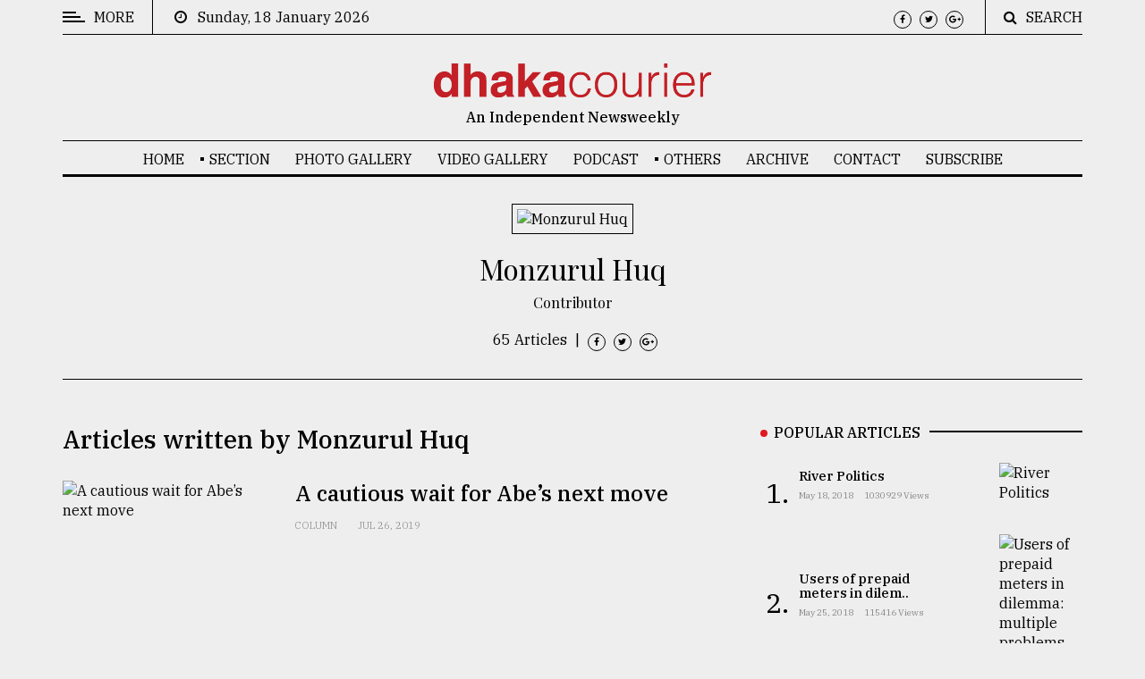

--- FILE ---
content_type: text/html; charset=UTF-8
request_url: https://dhakacourier.com.bd/single_author/114?page=6
body_size: 8105
content:
<!DOCTYPE html>
<html lang="en" class="no-js">
<head>
    <!-- Meta tags -->
    <meta charset="utf-8">
    <title>Dhaka Courier</title>
    <meta name="viewport" content="width=device-width, initial-scale=1, shrink-to-fit=no">
    <meta name="author" content="Md. Ashequl Morsalin Ibne Kamal(Team Lead) | Niloy Saha(Sr. Software Engineer) | Jobayer Hossain(Software Engineer)">

    <meta name="csrf-token" content="vH9P23KYrXfuoMMWDFA37EtEkVeWKQwBfRKDQ597">
    <meta name="robots" content="index, follow">

    
    <meta name="google-site-verification" content="zEtFwvzDKfQwptf3nqbEQGHK8tLT3Vu85yw66L0I6oc" />
    <!-- Global site tag (gtag.js) - Google Analytics -->
    <script async src="https://www.googletagmanager.com/gtag/js?id=UA-72431235-4"></script>
    <script>
        window.dataLayer = window.dataLayer || [];
        function gtag(){dataLayer.push(arguments);}
        gtag('js', new Date());

        gtag('config', 'UA-72431235-4');
    </script>
    <!-- Google Tag Manager -->
    <script>(function(w,d,s,l,i){w[l]=w[l]||[];w[l].push({'gtm.start':
                new Date().getTime(),event:'gtm.js'});var f=d.getElementsByTagName(s)[0],
            j=d.createElement(s),dl=l!='dataLayer'?'&l='+l:'';j.async=true;j.src=
            'https://www.googletagmanager.com/gtm.js?id='+i+dl;f.parentNode.insertBefore(j,f);
        })(window,document,'script','dataLayer','GTM-KDK8365');</script>
    <!-- End Google Tag Manager -->





    <!-- Bootstrap, Font Awesome, Aminate, Owl Carausel, Normalize CSS -->
<link href="https://dhakacourier.com.bd/public/assets/css/bootstrap.css" rel="stylesheet" type="text/css"/>
<link href="https://dhakacourier.com.bd/public/assets/css/font-awesome.min.css" rel="stylesheet" type="text/css"/>
<link href="https://dhakacourier.com.bd/public/assets/css/animate.css" rel="stylesheet" type="text/css"/>
<link href="https://dhakacourier.com.bd/public/assets/css/owl.carousel.css" rel="stylesheet" type="text/css"/>
<link href="https://dhakacourier.com.bd/public/assets/css/owl.theme.default.css" rel="stylesheet" type="text/css"/>
<link href="https://dhakacourier.com.bd/public/assets/css/normalize.css" rel="stylesheet" type="text/css"/>
<link href="https://dhakacourier.com.bd/public/assets/css/slicknav.min.css" rel="stylesheet" type="text/css"/>

<!-- Site CSS -->

<link href="https://dhakacourier.com.bd/public/assets/css/main.css" rel="stylesheet" type="text/css"/>
<link href="https://dhakacourier.com.bd/public/assets/css/responsive.css" rel="stylesheet" type="text/css"/>
<!-- Modify CSS -->

<link href="https://dhakacourier.com.bd/public/assets/css/modify.css" rel="stylesheet" type="text/css"/>

<!-- Modernizr JS -->
<script src="https://dhakacourier.com.bd/public/assets/js/modernizr-3.5.0.min.js"></script>
    <!--favincon-->
    <link rel="icon" type="image/png" sizes="45x41" href="https://dhakacourier.com.bd/public/assets/images/favicon/dc-fav.png">

    <link rel="manifest" href="https://dhakacourier.com.bd/public/assets/images/favicon/manifest.json">
    <meta name="msapplication-TileColor" content="#ffffff">
    <meta name="msapplication-TileImage" content="https://dhakacourier.com.bd/public/assets/images/favicon/ms-icon-144x144.png">
    <meta name="theme-color" content="#ffffff">
    <!-- Google fonts -->
    <link href="https://fonts.googleapis.com/css?family=IBM+Plex+Serif:300,400,500" rel="stylesheet">
    <link href="https://fonts.googleapis.com/css?family=Playfair+Display" rel="stylesheet">
    <!--Poprup-->
    <link href="https://dhakacourier.com.bd/public/assets/css/popup.css" rel="stylesheet">
    <script src="https://dhakacourier.com.bd/public/assets/js/jquery.min.js"></script>
    <script src="https://dhakacourier.com.bd/public/assets/js/jquery.bpopup.min.js"></script>
    <script>
        $( document ).ready(function() {
            $('#popup_this').bPopup();
        });
    </script>
</head>
<body>

<!--#spinner-div-->
<div id="wrapper">



    <!--#sidebar-wrapper-->
    <div id="sidebar-wrapper">
    <div class="sidebar-inner">
        <div class="off-canvas-close"><span>CLOSE</span></div>
        <div class="sidebar-widget">
            <div class="widget-title-cover">
                <h4 class="widget-title"><span>Categories</span></h4>
            </div>
            <ul class="menu" id="sidebar-menu">

                        <li class="menu-item-has-children">
                            <a href="https://dhakacourier.com.bd/category/32/News-&amp;-Politics">News & Politics</a>
                            <ul class="sub-menu">
                                <li class=""><a href="https://dhakacourier.com.bd/category/28/Reportage">Reportage</a></li>
                                <li class=""><a href="https://dhakacourier.com.bd/category/24/Columns">Columns</a></li>
                                <li class=""><a href="https://dhakacourier.com.bd/category/14/Essays">Essays</a></li>
                                <li class=""><a href="https://dhakacourier.com.bd/category/30/Global">Global</a></li>
                                <li class=""><a href="https://dhakacourier.com.bd/category/22/Nation-this-week">Nation this week</a></li>
                                <li class=""><a href="https://dhakacourier.com.bd/category/21/World-this-week">World this week</a></li>
                            </ul>

                        </li>
                        <li><a href="https://dhakacourier.com.bd/category/16/Business">Business</a></li>
                        <li><a href="https://dhakacourier.com.bd/category/31/Culture">Culture</a></li>
                        <li><a href="https://dhakacourier.com.bd/category/27/Technology">Technology</a></li>
                        <li><a href="https://dhakacourier.com.bd/category/33/Nature">Nature</a></li>
                        <li class="menu-item-has-children">
                            <a href="https://dhakacourier.com.bd/category/34/Human-Interest">Human Interest</a>
                            <ul class="sub-menu">
                                <li class=""><a href="https://dhakacourier.com.bd/category/17/Sports">Sports</a></li>
                                <li class=""><a href="https://dhakacourier.com.bd/category/29/Society">Society</a></li>


                            </ul>
                        </li>



            </ul>
        </div>

        <div class="sidebar-widget">
            <div class="widget-title-cover"><h4 class="widget-title"><span>Trending</span></h4></div>
            <div class="latest_style_2">
                
                <div class="latest_style_2_item_first">
                    <figure class="alith_post_thumb_big">
                        <a href="https://dhakacourier.com.bd/news/Politics/The-mother-of-all-models/426">
                            <img src="https://sgp1.digitaloceanspaces.com/dc2/news/1532497039_362957.jpg
                            " alt="The mother of all models"/></a>
                    </figure>
                    <h3 class="alith_post_title">
                        <a href="https://dhakacourier.com.bd/news/Politics/The-mother-of-all-models/426">

                            <strong>The mother of all models</strong></a>
                    </h3>
                </div>
                                    
                <div class="latest_style_2_item">
                    <figure class="alith_news_img">
                        <a href="https://dhakacourier.com.bd/news/Politics/Sylhet-defies-the-Khulna-model/448">
                            <img class="image-res" src="https://sgp1.digitaloceanspaces.com/dc2/news/1533100577_782406.jpg
                            " alt=""/></a></figure>
                    <h3 class="alith_post_title">
                        <a href="https://dhakacourier.com.bd/news/Politics/Sylhet-defies-the-Khulna-model/448">
                            Sylhet defies the Khulna ..
                        </a>
                    </h3>

                    <div class="post_meta">
                        <p class="meta"><span><i class="fa fa-clock-o"></i> August 03, 2018</span></p>
                    </div>
                </div>
                    
                <div class="latest_style_2_item">
                    <figure class="alith_news_img">
                        <a href="https://dhakacourier.com.bd/news/Reportage/Top-agrochemical-company-ready-to-explore-partnership-with-Bangladesh/497">
                            <img class="image-res" src="https://sgp1.digitaloceanspaces.com/dc2/news/1534252599_406013.jpg
                            " alt=""/></a></figure>
                    <h3 class="alith_post_title">
                        <a href="https://dhakacourier.com.bd/news/Reportage/Top-agrochemical-company-ready-to-explore-partnership-with-Bangladesh/497">
                            Top agrochemical company ..
                        </a>
                    </h3>

                    <div class="post_meta">
                        <p class="meta"><span><i class="fa fa-clock-o"></i> August 17, 2018</span></p>
                    </div>
                </div>
                    
                <div class="latest_style_2_item">
                    <figure class="alith_news_img">
                        <a href="https://dhakacourier.com.bd/news/Reportage/From-Tragedy-to-Triumph/499">
                            <img class="image-res" src="https://sgp1.digitaloceanspaces.com/dc2/news/1534392820_739268.jpg
                            " alt=""/></a></figure>
                    <h3 class="alith_post_title">
                        <a href="https://dhakacourier.com.bd/news/Reportage/From-Tragedy-to-Triumph/499">
                            From Tragedy to Triumph
                        </a>
                    </h3>

                    <div class="post_meta">
                        <p class="meta"><span><i class="fa fa-clock-o"></i> August 17, 2018</span></p>
                    </div>
                </div>
                    

            </div>
        </div> <!--.sidebar-widget-->

        <div class="sidebar-widget">
            <div class="widget-title-cover"><h4 class="widget-title"><span>Advertise</span></h4></div>
            <div class="banner-adv">
                <div class="adv-thumb">
                    <a href="#">
                        <img class="aligncenter" src="https://dhakacourier.com.bd/public/assets/images/ads/ads.gif" alt=""/>
                    </a>
                </div>
            </div>
        </div> <!--.sidebar-widget-->
    </div>
</div>
    <div id="page-content-wrapper">
    <!--#topbar-wrapper-->
    <div class="container-fluid">
    <div class="container">
        <div class="top_bar margin-15">
            <div class="row">
                <div class="col-md-6 col-sm-12 time">
                    <div class="off-canvas-toggle" id="off-canvas-toggle"><span></span><p class="sidebar-open">MORE</p></div>
                    <i class="fa fa-clock-o"></i><span>&nbsp;&nbsp;&nbsp;Sunday, 18 January 2026</span>
                </div>
                <div class="col-md-6 col-sm-12 social">
                    <ul>
                        <li><a href="#"><i class="fa fa-facebook"></i></a></li>
                        <li><a href="#"><i class="fa fa-twitter"></i></a></li>
                        <li><a href="#"><i class="fa fa-google-plus"></i></a></li>
                    </ul>
                    <div class="top-search">
                        <i class="fa fa-search"></i><span>SEARCH</span>
                    </div>
                    <div class="top-search-form">
                        <form action="https://dhakacourier.com.bd/search" class="search-form" method="get" role="search">
                            <label>
                                <span class="screen-reader-text">Search for:</span>
                                <input type="search" name="search" value="" placeholder="Search …" class="search-field">
                            </label>
                            <input type="submit" value="Search" class="search-submit">
                        </form>
                    </div>
                </div>
            </div>
        </div>
    </div>
</div>
<div class="container-fluid">
    <div class="container">
        <div class="row">
            <div class="col-12 col-md-12 header">
                <h1 class="logo"><a href="https://dhakacourier.com.bd">
                    <img class="dc-logo" src="https://dhakacourier.com.bd/public/assets/images/dc-front-logo.png" alt=""/></a>
                </h1>
                <p class="tagline">An Independent Newsweekly</p>
            </div>
        </div>
    </div>
</div>
<div class="main-nav section_margin">
    <div class="container-fluid">
        <div class="container">
            <div class="row">
                <div class="col-12 col-md-12 main_nav_cover" id="nav">
                    <ul id="main-menu">

                        <li><a href="https://dhakacourier.com.bd" title="Home">Home</a></li>




















                        <li class="menu-item-has-children"><a href="#">SECTION</a>
                            <ul class="sub-menu">
                                <li class="menu-item-has-children">
                                    <a href="https://dhakacourier.com.bd/category/32/News-&amp;-Politics">News & Politics</a>
                                    <ul class="sub-menu">
                                        <li class=""><a href="https://dhakacourier.com.bd/category/28/Reportage">Reportage</a></li>
                                        <li class=""><a href="https://dhakacourier.com.bd/category/24/Columns">Columns</a></li>
                                        <li class=""><a href="https://dhakacourier.com.bd/category/14/Essays">Essays</a></li>
                                        <li class=""><a href="https://dhakacourier.com.bd/category/30/Global">Global</a></li>
                                        <li class=""><a href="https://dhakacourier.com.bd/category/22/Nation-this-week">Nation this week</a></li>
                                        <li class=""><a href="https://dhakacourier.com.bd/category/21/World-this-week">World this week</a></li>
                                    </ul>

                                </li>
                                <li><a href="https://dhakacourier.com.bd/category/16/Business">Business</a></li>
                                <li><a href="https://dhakacourier.com.bd/category/31/Culture">Culture</a></li>
                                <li><a href="https://dhakacourier.com.bd/category/27/Technology">Technology</a></li>
                                <li><a href="https://dhakacourier.com.bd/category/33/Nature">Nature</a></li>
                                <li class="menu-item-has-children">
                                    <a href="https://dhakacourier.com.bd/category/34/Human-Interest">Human Interest</a>
                                    <ul class="sub-menu">
                                        <li class=""><a href="https://dhakacourier.com.bd/category/17/Sports">Sports</a></li>
                                        <li class=""><a href="https://dhakacourier.com.bd/category/29/Society">Society</a></li>
                                    </ul>
                                </li>

                            </ul>
                        </li>

                        <li><a href="https://dhakacourier.com.bd/photo_gallery">Photo Gallery</a></li>
                        <li><a href="https://dhakacourier.com.bd/video_gallery">Video Gallery</a></li>
                        <li><a href="https://dhakacourier.com.bd/podcast_details">Podcast</a></li>
                        <li class="menu-item-has-children"><a>OTHERS</a>
                            <ul class="sub-menu">
                                <li><a href="https://dhakacourier.com.bd/editors-picks">Editor's Picks</a></li>
                                <li><a href="https://dhakacourier.com.bd/category/25/from-the-editor-in-chief">The Editor-in Chief</a></li>
                                <li><a href="https://dhakacourier.com.bd/photo_stories">Photo Story</a></li>

                            </ul>
                        </li>
                        <li><a href="https://dhakacourier.com.bd/archive">Archive</a></li>
                        <li class=""><a href="https://dhakacourier.com.bd/contact">Contact</a></li>
                        <li class=""><a href="https://dhakacourier.com.bd/subscriber">Subscribe</a></li>

                    </ul>
                </div>
            </div>
        </div>
    </div>
</div>
        <!--#main-content(home)-->
        

















    
    <!--<div class="container-fluid">-->
    <!--    <div class="container sub">-->
    <!--        <div class="primary margin-15">-->
    <!--            <div class="row">-->
    <!--                <div class="col-md-12 ads">-->
    <!--                    <figure class="alith_post_thumb_big ads-section">-->
    <!--                        <a href="#"><img class="img-ads-section" src="https://dhakacourier.com.bd/public/assets/images/ads/ads-3.gif" alt=""/></a>-->
    <!--                    </figure>-->
    <!--                </div>-->
    <!--            </div>-->
    <!--        </div>-->
    <!--    </div>-->
    <!--</div>-->
    

    <div class="container-fluid">
    
        <div class="container animate-box">
            <div class="row">
                <div class="archive-header">
                    <div class="post-author-info">
                        <img class="section_margin_20" src="https://sgp1.digitaloceanspaces.com/dc2/author/xM5VxRFTjUREROH5EsFGAmGlvlVFHu4Om60llxEs.jpg " alt="Monzurul Huq"/>
                        <div class="archive-title"><h2>Monzurul Huq</h2>
                            <span>Contributor</span></div>
                        <p></p>
                        <ul>
                            <li>65 Articles</li>
                            <li> | </li>
                            <li><a href="#"><i class="fa fa-facebook"></i></a></li>
                            <li><a href="#"><i class="fa fa-twitter"></i></a></li>
                            <li><a href="#"><i class="fa fa-google-plus"></i></a></li>
                        </ul>

                    </div>
                </div>
            </div>
        </div>
    </div>

    <div class="container-fluid">
        <div class="container">
            <div class="primary margin-15">
                <div class="row">
                    <div class="col-md-8">
                        <h3 class="section_margin">Articles written by Monzurul Huq</h3>
                        <div class="post_list post_list_style_1">
                                                            <article class="row section_margin animate-box">
                                    <div class="col-md-4 animate-box">
                                        <figure class="alith_news_img"><a href="https://dhakacourier.com.bd/news/Column/A-cautious-wait-for-Abe’s-next-move/1546">
                                            <img src="https://sgp1.digitaloceanspaces.com/dc2/news/tkw0Rz4TpM7h8XIMjScgTgGsRaATB9uKFDCyCii1.jpeg
                                            " alt="A cautious wait for Abe’s next move"/></a></figure>
                                    </div>
                                    <div class="col-md-8 animate-box">
                                        <h3 class="alith_post_title"><a href="https://dhakacourier.com.bd/news/Column/A-cautious-wait-for-Abe’s-next-move/1546">A cautious wait for Abe’s next move</a></h3>
                                        <div class="post_meta">
                                            <span class="meta_categories"><a href="https://dhakacourier.com.bd/category/24/Column">Column</a></span>
                                            <span class="meta_date">Jul 26, 2019</span>
                                        </div>
                                    </div>
                                </article>
                                                            <article class="row section_margin animate-box">
                                    <div class="col-md-4 animate-box">
                                        <figure class="alith_news_img"><a href="https://dhakacourier.com.bd/news/Column/G20-and-Japan’s-renewed-focus-on-tourism/1527">
                                            <img src="https://sgp1.digitaloceanspaces.com/dc2/news/JBCIYnHo18fGqtWTylSYhtu7izXXhq4cwJwKnjib.jpeg
                                            " alt="G20 and Japan’s renewed focus on tourism"/></a></figure>
                                    </div>
                                    <div class="col-md-8 animate-box">
                                        <h3 class="alith_post_title"><a href="https://dhakacourier.com.bd/news/Column/G20-and-Japan’s-renewed-focus-on-tourism/1527">G20 and Japan’s renewed focus on tourism</a></h3>
                                        <div class="post_meta">
                                            <span class="meta_categories"><a href="https://dhakacourier.com.bd/category/24/Column">Column</a></span>
                                            <span class="meta_date">Jul 19, 2019</span>
                                        </div>
                                    </div>
                                </article>
                                                            <article class="row section_margin animate-box">
                                    <div class="col-md-4 animate-box">
                                        <figure class="alith_news_img"><a href="https://dhakacourier.com.bd/news/Column/Twist-and-turn-in-Japan’s-punitive-measures-against-South-Korea/1507">
                                            <img src="https://sgp1.digitaloceanspaces.com/dc2/news/WpY8ktnq5Myr4l7bfBCeHxLbkIUfMPUpGEiIl5KK.jpeg
                                            " alt="Twist and turn in Japan’s punitive measures against South Korea"/></a></figure>
                                    </div>
                                    <div class="col-md-8 animate-box">
                                        <h3 class="alith_post_title"><a href="https://dhakacourier.com.bd/news/Column/Twist-and-turn-in-Japan’s-punitive-measures-against-South-Korea/1507">Twist and turn in Japan’s punitive measures against South Korea</a></h3>
                                        <div class="post_meta">
                                            <span class="meta_categories"><a href="https://dhakacourier.com.bd/category/24/Column">Column</a></span>
                                            <span class="meta_date">Jul 12, 2019</span>
                                        </div>
                                    </div>
                                </article>
                                                            <article class="row section_margin animate-box">
                                    <div class="col-md-4 animate-box">
                                        <figure class="alith_news_img"><a href="https://dhakacourier.com.bd/news/Featured_2/G-20-summit-and-missed-opportunities/1488">
                                            <img src="https://sgp1.digitaloceanspaces.com/dc2/news/WeT6aymSuStZynGjmC3aSPLYwywdgZlYW49aHpNX.jpeg
                                            " alt="G 20 summit and missed opportunities"/></a></figure>
                                    </div>
                                    <div class="col-md-8 animate-box">
                                        <h3 class="alith_post_title"><a href="https://dhakacourier.com.bd/news/Featured_2/G-20-summit-and-missed-opportunities/1488">G 20 summit and missed opportunities</a></h3>
                                        <div class="post_meta">
                                            <span class="meta_categories"><a href="https://dhakacourier.com.bd/category/26/Featured 2">Featured 2</a></span>
                                            <span class="meta_date">Jul 05, 2019</span>
                                        </div>
                                    </div>
                                </article>
                                                            <article class="row section_margin animate-box">
                                    <div class="col-md-4 animate-box">
                                        <figure class="alith_news_img"><a href="https://dhakacourier.com.bd/news/Column/Some-days-never-come/942">
                                            <img src="https://sgp1.digitaloceanspaces.com/dc2/news/8V9VDN9eXuwHOC9HmjWN32W69AGawyVzlahACmGs.jpeg
                                            " alt="Some days never come"/></a></figure>
                                    </div>
                                    <div class="col-md-8 animate-box">
                                        <h3 class="alith_post_title"><a href="https://dhakacourier.com.bd/news/Column/Some-days-never-come/942">Some days never come</a></h3>
                                        <div class="post_meta">
                                            <span class="meta_categories"><a href="https://dhakacourier.com.bd/category/24/Column">Column</a></span>
                                            <span class="meta_date">Jan 11, 2019</span>
                                        </div>
                                    </div>
                                </article>
                                                            <article class="row section_margin animate-box">
                                    <div class="col-md-4 animate-box">
                                        <figure class="alith_news_img"><a href="https://dhakacourier.com.bd/news/Column/Tokyo-gets-ready-for-another-summer-Olympic-Games/873">
                                            <img src="https://sgp1.digitaloceanspaces.com/dc2/news/y8PCniA4VqjKlm9bfinuEhTOAGH9zJegFTL2lvgk.jpeg
                                            " alt="Tokyo gets ready for another summer Olympic Games"/></a></figure>
                                    </div>
                                    <div class="col-md-8 animate-box">
                                        <h3 class="alith_post_title"><a href="https://dhakacourier.com.bd/news/Column/Tokyo-gets-ready-for-another-summer-Olympic-Games/873">Tokyo gets ready for another summer Olympic Games</a></h3>
                                        <div class="post_meta">
                                            <span class="meta_categories"><a href="https://dhakacourier.com.bd/category/24/Column">Column</a></span>
                                            <span class="meta_date">Dec 21, 2018</span>
                                        </div>
                                    </div>
                                </article>
                                                            <article class="row section_margin animate-box">
                                    <div class="col-md-4 animate-box">
                                        <figure class="alith_news_img"><a href="https://dhakacourier.com.bd/news/Global/Typhoon-Jebi:-Kansai-Airport-recovers-fast/822">
                                            <img src="https://sgp1.digitaloceanspaces.com/dc2/news/PjNzBrVMT7Cx6yWcwKesw1RVTWVok0H98Rk0ZsH0.jpeg
                                            " alt="Typhoon Jebi: Kansai Airport recovers fast"/></a></figure>
                                    </div>
                                    <div class="col-md-8 animate-box">
                                        <h3 class="alith_post_title"><a href="https://dhakacourier.com.bd/news/Global/Typhoon-Jebi:-Kansai-Airport-recovers-fast/822">Typhoon Jebi: Kansai Airport recovers fast</a></h3>
                                        <div class="post_meta">
                                            <span class="meta_categories"><a href="https://dhakacourier.com.bd/category/30/Global">Global</a></span>
                                            <span class="meta_date">Dec 07, 2018</span>
                                        </div>
                                    </div>
                                </article>
                                                            <article class="row section_margin animate-box">
                                    <div class="col-md-4 animate-box">
                                        <figure class="alith_news_img"><a href="https://dhakacourier.com.bd/news/Column/What’s-wrong-with-Nissan/804">
                                            <img src="https://sgp1.digitaloceanspaces.com/dc2/news/XGlLzuNkOfm64X1feWJXVxul7gfvFmyKLoDmv0La.jpeg
                                            " alt="What’s wrong with Nissan?"/></a></figure>
                                    </div>
                                    <div class="col-md-8 animate-box">
                                        <h3 class="alith_post_title"><a href="https://dhakacourier.com.bd/news/Column/What’s-wrong-with-Nissan/804">What’s wrong with Nissan?</a></h3>
                                        <div class="post_meta">
                                            <span class="meta_categories"><a href="https://dhakacourier.com.bd/category/24/Column">Column</a></span>
                                            <span class="meta_date">Nov 30, 2018</span>
                                        </div>
                                    </div>
                                </article>
                                                            <article class="row section_margin animate-box">
                                    <div class="col-md-4 animate-box">
                                        <figure class="alith_news_img"><a href="https://dhakacourier.com.bd/news/Society/The-Miracle-Rebirth-of-Fukushima/792">
                                            <img src="https://sgp1.digitaloceanspaces.com/dc2/news/FR5RXZSGphE1znpmp4Z536hAoCReSQQDv5Q8bfDk.jpeg
                                            " alt="The Miracle Rebirth of Fukushima"/></a></figure>
                                    </div>
                                    <div class="col-md-8 animate-box">
                                        <h3 class="alith_post_title"><a href="https://dhakacourier.com.bd/news/Society/The-Miracle-Rebirth-of-Fukushima/792">The Miracle Rebirth of Fukushima</a></h3>
                                        <div class="post_meta">
                                            <span class="meta_categories"><a href="https://dhakacourier.com.bd/category/29/Society">Society</a></span>
                                            <span class="meta_date">Nov 23, 2018</span>
                                        </div>
                                    </div>
                                </article>
                                                            <article class="row section_margin animate-box">
                                    <div class="col-md-4 animate-box">
                                        <figure class="alith_news_img"><a href="https://dhakacourier.com.bd/news/Column/Fukushima-power-plant-still-struggling-to-tame-the-demon/758">
                                            <img src="https://sgp1.digitaloceanspaces.com/dc2/news/dQ6vmFatB40vGRt7ksDYRiBYKWvsLd264w8y4jlO.jpeg
                                            " alt="Fukushima power plant still struggling to tame the demon"/></a></figure>
                                    </div>
                                    <div class="col-md-8 animate-box">
                                        <h3 class="alith_post_title"><a href="https://dhakacourier.com.bd/news/Column/Fukushima-power-plant-still-struggling-to-tame-the-demon/758">Fukushima power plant still struggling to tame the demon</a></h3>
                                        <div class="post_meta">
                                            <span class="meta_categories"><a href="https://dhakacourier.com.bd/category/24/Column">Column</a></span>
                                            <span class="meta_date">Nov 16, 2018</span>
                                        </div>
                                    </div>
                                </article>
                            
                                <div class="site-pagination animate-box">
                                <ul class="page-numbers">
            <li class="">
                                    <a class="prev page-numbers" href="https://dhakacourier.com.bd/single_author/114?page=5" rel="prev">
                        PREV
                    </a>
                            </li>
                                        <li>
                                        <a class="page-numbers" href="https://dhakacourier.com.bd/single_author/114?page=1">1.</a>
                                    </li>
                            <li>
                                        <a class="page-numbers" href="https://dhakacourier.com.bd/single_author/114?page=2">2.</a>
                                    </li>
                            <li>
                                        <a class="page-numbers" href="https://dhakacourier.com.bd/single_author/114?page=3">3.</a>
                                    </li>
                            <li>
                                        <a class="page-numbers" href="https://dhakacourier.com.bd/single_author/114?page=4">4.</a>
                                    </li>
                            <li>
                                        <a class="page-numbers" href="https://dhakacourier.com.bd/single_author/114?page=5">5.</a>
                                    </li>
                            <li>
                                        <span class="page-numbers current" aria-current="page" href="https://dhakacourier.com.bd/single_author/114?page=6">6.</span>
                                    </li>
                            <li>
                                        <a class="page-numbers" href="https://dhakacourier.com.bd/single_author/114?page=7">7.</a>
                                    </li>
                        <li class="">
                                    <a class="next page-numbers" href="https://dhakacourier.com.bd/single_author/114?page=7" rel="next">
                        NEXT
                    </a>
                            </li>
        </ul>
                                </div>

                        </div>
                    </div>
                    <!--Start Sidebar-->
                    <!--Start Sidebar-->
<aside class="col-md-4 sidebar_right">
    <div class="sidebar-widget animate-box">
        <div class="widget-title-cover"><h4 class="widget-title"><span>Popular Articles</span></h4></div>
        <div class="latest_style_1">
                        <div class="latest_style_1_item">
                <span class="item-count vertical-align">1.</span>
                <div class="alith_post_title_small">
                    <a href="https://dhakacourier.com.bd/news/Politics/River-Politics/236"><strong>River Politics</strong></a>
                    <p class="meta"><span>May 18, 2018</span> <span>1030929 views</span></p>
                </div>
                <figure class="alith_news_img"><a href="https://dhakacourier.com.bd/news/Politics/River-Politics/236">
                    <img src="https://sgp1.digitaloceanspaces.com/dc2/news/1531206930_192293.jpg
                    " alt="River Politics"/></a></figure>
            </div>
                        <div class="latest_style_1_item">
                <span class="item-count vertical-align">2.</span>
                <div class="alith_post_title_small">
                    <a href="https://dhakacourier.com.bd/news/Technology/Users-of-prepaid-meters-in-dilemma-multiple-problems-surfacing/268"><strong>Users of prepaid meters in dilem..</strong></a>
                    <p class="meta"><span>May 25, 2018</span> <span>115416 views</span></p>
                </div>
                <figure class="alith_news_img"><a href="https://dhakacourier.com.bd/news/Technology/Users-of-prepaid-meters-in-dilemma-multiple-problems-surfacing/268">
                    <img src="https://sgp1.digitaloceanspaces.com/dc2/news/1531220956_188912.jpg
                    " alt="Users of prepaid meters in dilemma: multiple problems surfacing"/></a></figure>
            </div>
                        <div class="latest_style_1_item">
                <span class="item-count vertical-align">3.</span>
                <div class="alith_post_title_small">
                    <a href="https://dhakacourier.com.bd/news/Politics/The-mother-of-all-models/426"><strong>The mother of all models</strong></a>
                    <p class="meta"><span>Jul 27, 2018</span> <span>115412 views</span></p>
                </div>
                <figure class="alith_news_img"><a href="https://dhakacourier.com.bd/news/Politics/The-mother-of-all-models/426">
                    <img src="https://sgp1.digitaloceanspaces.com/dc2/news/1532497039_362957.jpg
                    " alt="The mother of all models"/></a></figure>
            </div>
                        <div class="latest_style_1_item">
                <span class="item-count vertical-align">4.</span>
                <div class="alith_post_title_small">
                    <a href="https://dhakacourier.com.bd/news/Politics/Sylhet-defies-the-Khulna-model/448"><strong>Sylhet defies the Khulna model</strong></a>
                    <p class="meta"><span>Aug 03, 2018</span> <span>115399 views</span></p>
                </div>
                <figure class="alith_news_img"><a href="https://dhakacourier.com.bd/news/Politics/Sylhet-defies-the-Khulna-model/448">
                    <img src="https://sgp1.digitaloceanspaces.com/dc2/news/1533100577_782406.jpg
                    " alt="Sylhet defies the Khulna model"/></a></figure>
            </div>
                        <div class="latest_style_1_item">
                <span class="item-count vertical-align">5.</span>
                <div class="alith_post_title_small">
                    <a href="https://dhakacourier.com.bd/news/Reportage/Top-agrochemical-company-ready-to-explore-partnership-with-Bangladesh/497"><strong>Top agrochemical company ready t..</strong></a>
                    <p class="meta"><span>Aug 17, 2018</span> <span>112057 views</span></p>
                </div>
                <figure class="alith_news_img"><a href="https://dhakacourier.com.bd/news/Reportage/Top-agrochemical-company-ready-to-explore-partnership-with-Bangladesh/497">
                    <img src="https://sgp1.digitaloceanspaces.com/dc2/news/1534252599_406013.jpg
                    " alt="Top agrochemical company ready to explore partnership with Bangladesh"/></a></figure>
            </div>
            
        </div>
    </div> <!--.sidebar-widget-->

    <div class="sidebar-widget animate-box">
        <div class="widget-title-cover"><h4 class="widget-title"><span>Search</span></h4></div>
        <form action="https://dhakacourier.com.bd/search" class="search-form" method="get" role="search">
            <label>
                <input type="search" name="search" value="" placeholder="Search …" class="search-field">
            </label>
            <input type="submit" value="Search" class="search-submit">
        </form>
    </div> <!--.sidebar-widget-->

    <div class="sidebar-widget animate-box">
        <div class="widget-title-cover"><h4 class="widget-title"><span>Trending</span></h4></div>
        <div class="latest_style_2">
                                    <div class="latest_style_2_item_first">
                <figure class="alith_post_thumb_big">
                    <span class="post_meta_categories_label">Featured 2</span>
                    <a href="https://dhakacourier.com.bd/news/Featured_2/Remembering-Kalidas-Karmakar-(1946–2019)-on-His-80th-Birthday/9907"><img src="https://sgp1.digitaloceanspaces.com/dc2/news/T0clTZbkQNF174F2Y4mlYg8DT0xHARgtpApM6aM8.jpg
                        " alt="Remembering Kalidas Karmakar (1946–2019) on His 80th Birthday"/></a>
                </figure>
                <h3 class="alith_post_title">
                    <a href="https://dhakacourier.com.bd/news/Featured_2/Remembering-Kalidas-Karmakar-(1946–2019)-on-His-80th-Birthday/9907"><strong>Remembering Kalidas Karmakar (19..</strong></a>
                </h3>
            </div>
                                                <div class="latest_style_2_item">
                <figure class="alith_news_img"><a href="https://dhakacourier.com.bd/news/Culture/An-Evening-with-Shishir-Bhattacharjee-at-Cosmos-Art-Echo/9906"><img src="https://sgp1.digitaloceanspaces.com/dc2/news/ldi8L6zvnMhm7dLdw1PTsFlJyqntysqCsWCiEnZp.jpg
                        " alt="An Evening with Shishir Bhattacharjee at Cosmos Art Echo"/></a></figure>
                <h3 class="alith_post_title"><a href="https://dhakacourier.com.bd/news/Culture/An-Evening-with-Shishir-Bhattacharjee-at-Cosmos-Art-Echo/9906">An Evening with Shishir Bhattach..</a></h3>
                <div class="post_meta">
                    <span class="meta_date">Jan 16, 2026</span>
                </div>
            </div>
                                                <div class="latest_style_2_item">
                <figure class="alith_news_img"><a href="https://dhakacourier.com.bd/news/Reportage/Myanmar-denies-genocide-calls-Rohingya-crackdown-counterterrorism-at-ICJ/9905"><img src="https://sgp1.digitaloceanspaces.com/dc2/news/egYk3Y4GdAVPmxtpp3ds3Lpq0p41Ymok3Jx1tjuJ.jpg
                        " alt="Myanmar denies genocide, calls Rohingya crackdown counterterrorism at ICJ"/></a></figure>
                <h3 class="alith_post_title"><a href="https://dhakacourier.com.bd/news/Reportage/Myanmar-denies-genocide-calls-Rohingya-crackdown-counterterrorism-at-ICJ/9905">Myanmar denies genocide, calls R..</a></h3>
                <div class="post_meta">
                    <span class="meta_date">Jan 16, 2026</span>
                </div>
            </div>
                                                <div class="latest_style_2_item">
                <figure class="alith_news_img"><a href="https://dhakacourier.com.bd/news/Featured_1/Yes-of-course/9904"><img src="                        https://dhakacourier.com.bd/public/news/dc1.jpg " alt="Yes, of course"/></a></figure>
                <h3 class="alith_post_title"><a href="https://dhakacourier.com.bd/news/Featured_1/Yes-of-course/9904">Yes, of course</a></h3>
                <div class="post_meta">
                    <span class="meta_date">Jan 16, 2026</span>
                </div>
            </div>
                                                <div class="latest_style_2_item">
                <figure class="alith_news_img"><a href="https://dhakacourier.com.bd/news/Essays/Bangladesh-and-Singapore-A-Tale-of-Two-Nations/9902"><img src="https://sgp1.digitaloceanspaces.com/dc2/news/OVwpfVvo5fvf6imuTw6x3hoOFU5iHzLx6yxR8FKB.jpg
                        " alt="Bangladesh and Singapore: A Tale of Two Nations"/></a></figure>
                <h3 class="alith_post_title"><a href="https://dhakacourier.com.bd/news/Essays/Bangladesh-and-Singapore-A-Tale-of-Two-Nations/9902">Bangladesh and Singapore: A Tale..</a></h3>
                <div class="post_meta">
                    <span class="meta_date">Jan 16, 2026</span>
                </div>
            </div>
                                </div>
    </div> <!--.sidebar-widget-->


</aside>
<!--End Sidebar-->                    <!--End Sidebar-->
                </div>
            </div> <!--.primary-->

        </div>
    </div>




        <div class="container-fluid">
    <div class="container animate-box">
        <div class="bottom margin-15">
            <div class="row">
                <div class="col-xs-12 col-sm-6 col-md-6 col-lg-3">
                    <div class="sidebar-widget">
                        <div class="widget-title-cover"><h4 class="widget-title"><span>DON’T MISS
								</span></h4></div>
                        <div class="latest_style_3">
                                                        <div class="latest_style_3_item">
                                <span class="item-count vertical-align">1.</span>
                                <div class="alith_post_title_small">
                                    <a href="https://dhakacourier.com.bd/news/Politics/The-mother-of-all-models/426"><strong>The mother of all models</strong></a>
                                </div>
                            </div>
                                                        <div class="latest_style_3_item">
                                <span class="item-count vertical-align">2.</span>
                                <div class="alith_post_title_small">
                                    <a href="https://dhakacourier.com.bd/news/Politics/Sylhet-defies-the-Khulna-model/448"><strong>Sylhet defies the Khulna model</strong></a>
                                </div>
                            </div>
                                                        <div class="latest_style_3_item">
                                <span class="item-count vertical-align">3.</span>
                                <div class="alith_post_title_small">
                                    <a href="https://dhakacourier.com.bd/news/Reportage/Top-agrochemical-company-ready-to-explore-partnership-with-Bangladesh/497"><strong>Top agrochemical company ready to explore partnership with Bangladesh</strong></a>
                                </div>
                            </div>
                            
                        </div>
                    </div>
                </div>
                <div class="col-xs-12 col-sm-6 col-md-6 col-lg-3">
                    <div class="sidebar-widget">
                        <div class="widget-title-cover"><h4 class="widget-title"><span>Latest</span></h4></div>
                        <div class="latest_style_2">
                                                        <div class="latest_style_2_item">
                                <figure class="alith_news_img"><a href="https://dhakacourier.com.bd/news/Society/Interpretation-of-Life-Imprisonment:-New-Dimension-on-Sentencing-Law-in-Bangladesh/3717"><img src='https://sgp1.digitaloceanspaces.com/dc2/news/Ll5BB94xqCFISzfu9ebEOZxVPL0MetfvXfhRafy0.jpg
                                        ' alt="Interpretation of Life Imprisonment: New Dimension on Sentencing Law in Bangladesh" class="hover_grey"></a></figure>
                                <h3 class="alith_post_title"><a href="https://dhakacourier.com.bd/news/Society/Interpretation-of-Life-Imprisonment:-New-Dimension-on-Sentencing-Law-in-Bangladesh/3717">Interpretation of Life Imprisonment: N ..</a></h3>
                            </div>
                                                        <div class="latest_style_2_item">
                                <figure class="alith_news_img"><a href="https://dhakacourier.com.bd/news/Society/Sweet-Danger-of-Sugar:-Know-the-side-effects-of-consuming-too-much-sugar/3705"><img src='https://sgp1.digitaloceanspaces.com/dc2/news/oZpHVkvDAQblUSe4ipyTn3wIA4UcV5ZRdEFRO6gD.jpg
                                        ' alt="Sweet Danger of Sugar: Know the side effects of consuming too much sugar" class="hover_grey"></a></figure>
                                <h3 class="alith_post_title"><a href="https://dhakacourier.com.bd/news/Society/Sweet-Danger-of-Sugar:-Know-the-side-effects-of-consuming-too-much-sugar/3705">Sweet Danger of Sugar: Know the side e ..</a></h3>
                            </div>
                                                        <div class="latest_style_2_item">
                                <figure class="alith_news_img"><a href="https://dhakacourier.com.bd/news/Global/US-defeat-in-Afghanistan-marks-the-end-of-neoliberalism/3706"><img src='https://sgp1.digitaloceanspaces.com/dc2/news/EIXUh1EINPxVLN1z9i0EmVMc96yP65e7qJLJcIdK.jpg
                                        ' alt="US defeat in Afghanistan marks the end of neoliberalism" class="hover_grey"></a></figure>
                                <h3 class="alith_post_title"><a href="https://dhakacourier.com.bd/news/Global/US-defeat-in-Afghanistan-marks-the-end-of-neoliberalism/3706">US defeat in Afghanistan marks the end ..</a></h3>
                            </div>
                                                    </div>
                    </div>
                </div>

                <div class="col-xs-12 col-sm-6 col-md-6 col-lg-3">
                    <div class="sidebar-widget">
                        <div class="widget-title-cover"><h4 class="widget-title"><span>Categories</span></h4></div>
                        <ul class="bottom_menu">
                                                        <li>
                                <a href="https://dhakacourier.com.bd/category/16/Business">Business(415)</a>
                            </li>
                                                        <li>
                                <a href="https://dhakacourier.com.bd/category/27/Technology">Technology(131)</a>
                            </li>
                                                        <li>
                                <a href="https://dhakacourier.com.bd/category/31/Culture">Culture(944)</a>
                            </li>
                                                        <li>
                                <a href="https://dhakacourier.com.bd/category/32/News-&amp;-Politics">News &amp; Politics(204)</a>
                            </li>
                                                        <li>
                                <a href="https://dhakacourier.com.bd/category/33/Nature">Nature(223)</a>
                            </li>
                                                        <li>
                                <a href="https://dhakacourier.com.bd/category/34/Human-Interest">Human Interest(85)</a>
                            </li>
                                                    </ul>
                    </div>
                </div>
                <div class="col-xs-12 col-sm-6 col-md-6 col-lg-3">
                    <div class="sidebar-widget">
                        <div class="widget-title-cover"><h4 class="widget-title"><span>Photo Gallery</span></h4></div>
                        <ul class="alith-instagram-grid-widget alith-clr alith-row alith-gap-10">
                                                        <li class="wow fadeInUp alith-col-nr alith-clr alith-col-3 animated">
                                <a class="" target="_blank" href="https://dhakacourier.com.bd/photo_gallery" title="DhakaCourier Vol 42 Issue 25">
                                    <img class="" title="DhakaCourier Vol 42 Issue 25" alt="" src="https://sgp1.digitaloceanspaces.com/dc2/photo_album/4G9yHfeIru6XN5qA3h45RVSKu1cl0HN6A04Wzkqk.jpg " >
                                </a>
                            </li>
                                                        <li class="wow fadeInUp alith-col-nr alith-clr alith-col-3 animated">
                                <a class="" target="_blank" href="https://dhakacourier.com.bd/photo_gallery" title="DhakaCourier Vol 42 Issue 24">
                                    <img class="" title="DhakaCourier Vol 42 Issue 24" alt="" src="https://sgp1.digitaloceanspaces.com/dc2/photo_album/PmSee42AUUio4SrB7q1z4WcCzRzmrOGF4nw5tE0P.jpg " >
                                </a>
                            </li>
                                                        <li class="wow fadeInUp alith-col-nr alith-clr alith-col-3 animated">
                                <a class="" target="_blank" href="https://dhakacourier.com.bd/photo_gallery" title="DhakaCourier Vol 42 Issue 23">
                                    <img class="" title="DhakaCourier Vol 42 Issue 23" alt="" src="https://sgp1.digitaloceanspaces.com/dc2/photo_album/NpjVufehHg0rhBDCqOi5b8GMCsfYUooYXnKjCk3H.jpg " >
                                </a>
                            </li>
                                                        <li class="wow fadeInUp alith-col-nr alith-clr alith-col-3 animated">
                                <a class="" target="_blank" href="https://dhakacourier.com.bd/photo_gallery" title="DhakaCourier Vol 42 Issue 22">
                                    <img class="" title="DhakaCourier Vol 42 Issue 22" alt="" src="https://sgp1.digitaloceanspaces.com/dc2/photo_album/pxR9A1M0xlu7r7XcW49nG3j7O4YwwYlrTLWlMlJC.jpg " >
                                </a>
                            </li>
                                                        <li class="wow fadeInUp alith-col-nr alith-clr alith-col-3 animated">
                                <a class="" target="_blank" href="https://dhakacourier.com.bd/photo_gallery" title="DhakaCourier Vol 42 Issue 21">
                                    <img class="" title="DhakaCourier Vol 42 Issue 21" alt="" src="https://sgp1.digitaloceanspaces.com/dc2/photo_album/dHTPGfy5uHwS4RlrjuhRdeIDh5AUKqhhsMnv9p8H.jpg " >
                                </a>
                            </li>
                                                        <li class="wow fadeInUp alith-col-nr alith-clr alith-col-3 animated">
                                <a class="" target="_blank" href="https://dhakacourier.com.bd/photo_gallery" title="DhakaCourier Vol 42 Issue 20">
                                    <img class="" title="DhakaCourier Vol 42 Issue 20" alt="" src="https://sgp1.digitaloceanspaces.com/dc2/photo_album/82vEuO8VmQ3KGiDFbLFMym3cvGw3s4qR2xvD0c8z.jpg " >
                                </a>
                            </li>
                                                    </ul>
                    </div>
                </div>
            </div> <!--.row-->
        </div>
    </div>
</div>        <div class="container-fluid alith_footer_right_reserved">
    <div class="container">
        <div class="row">
            <div class="col-12 col-md-12 bottom-logo">
                <img class="dc-logo bottom-section" src="https://dhakacourier.com.bd/public/assets/images/dc-front-logo.png" alt=""/>
                <p class="tagline bottom-section">A Independent Newsweekly</p>
                <div class="tagline social">
                    <ul>
                        <li class="facebook"><a href="#"><i class="fa fa-facebook"></i></a></li>
                        <li class="twitter"><a href="#"><i class="fa fa-twitter"></i></a></li>


                    </ul>
                </div>
            </div>
            <div class="col-12 col-md-12 coppyright"> <p>© Copyright 2026 | Designed by ARK Reepon & Developed by Cosmos Group Software Team
                </p> </div>
        </div>
    </div>
</div>
        <div class="gototop js-top">
            <a href="#" class="js-gotop"><span>Take Me Top</span></a>
        </div>
    </div> <!--page-content-wrapper-->

    <!-- ads popup -->
    <!-- <div id="popup_this">
        <span class="button b-close">
            <span>X</span>
        </span>
        <a href="https://alithemes.com/downloads/hewo-wordpress" target="_blank"><img src="assets/images/wp-version.png" alt="ads"></a>
    </div> -->

        
    <script src="https://dhakacourier.com.bd/public/assets/js/owl.carousel.min.js"></script>
<script src="https://dhakacourier.com.bd/public/assets/js/jquery.waypoints.min.js"></script>
<script src="https://dhakacourier.com.bd/public/assets/js/jquery.slicknav.min.js"></script>
<script src="https://dhakacourier.com.bd/public/assets/js/masonry.pkgd.min.js"></script>
<!-- Main -->
<script src="https://dhakacourier.com.bd/public/assets/js/main.js"></script>
<script src="https://dhakacourier.com.bd/public/assets/js/smart-sticky.js"></script>
<script src="https://dhakacourier.com.bd/public/assets/js/theia-sticky-sidebar.js"></script>    </div> <!--#wrapper-->

</body>
</html>

--- FILE ---
content_type: application/javascript
request_url: https://dhakacourier.com.bd/public/assets/js/smart-sticky.js
body_size: 461
content:
/* -------------------------------------
    Smart sticky
     -------------------------------------- */
( function ( document, window, index )
	{
		'use strict';

		var elSelector	= '.main-nav',
			element		= document.querySelector( elSelector );

		if( !element ) return true;

		var elHeight		= 0,
			elTop			= 0,
			dHeight			= 40,
			wHeight			= 0,
			wScrollCurrent	= 0,
			wScrollBefore	= 0,
			wScrollDiff		= 0;

		window.addEventListener( 'scroll', function()
		{
			elHeight		= element.offsetHeight;
			dHeight			= document.body.offsetHeight;
			wHeight			= window.innerHeight;
			wScrollCurrent	= window.pageYOffset;
			wScrollDiff		= wScrollBefore - wScrollCurrent;
			elTop			= 0;

			if( wScrollCurrent <= 0 ){ // scrolled to the very top; element sticks to the top
				element.style.top = '0px';	
				element.style.position = 'relative';
				$(".main-nav").removeClass("smartnav");				
			}	

			else if( wScrollDiff > 0 ) {// scrolled up; element slides in
				element.style.top = ( elTop > 0 ? 0 : elTop ) + 'px';
				element.style.position = 'fixed';
				element.style.width = '100%';
				$(".main-nav").addClass("smartnav");
			}

			else if( wScrollDiff < 0 ) // scrolled down
			{
				if( wScrollCurrent + wHeight >= dHeight - elHeight )  // scrolled to the very bottom; element slides in
					element.style.top = ( ( elTop = wScrollCurrent + wHeight - dHeight ) < 0 ? elTop : 0 ) + 'px';

				else // scrolled down; element slides out
					element.style.top = ( Math.abs( elTop ) > elHeight ? -elHeight : elTop ) + 'px';
			}

			wScrollBefore = wScrollCurrent;
		});

	}( document, window, 0 ));